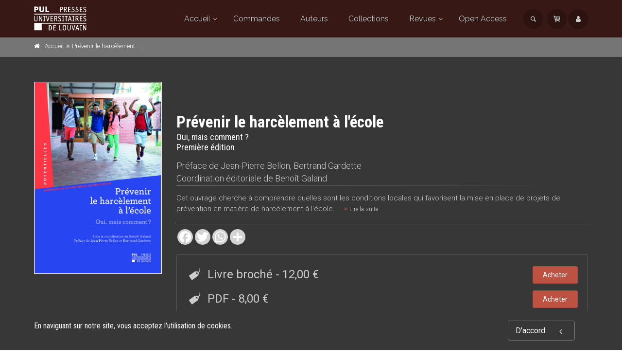

--- FILE ---
content_type: text/html;charset=UTF-8
request_url: https://pul.uclouvain.be/book/?gcoi=29303100829330
body_size: 65233
content:
<!DOCTYPE html>
<!--[if IE 9]> <html lang="en" class="ie9"> <!--[endif]-->
<!--[if !IE]><!-->
<html lang="en">
	<!--<![endif]-->

	<head>
		<meta charset="utf-8">
		<meta name="author" content="giantchair.com">
			

		<!-- Mobile Meta -->
		<meta name="viewport" content="width=device-width, initial-scale=1.0">
		<!-- Favicon -->
		<link rel="shortcut icon" href="/gcdsimages/favicon.ico">
	
		<!-- Web Fonts -->
		<link href='//fonts.googleapis.com/css?family=Roboto:400,300,300italic,400italic,500,500italic,700,700italic' rel='stylesheet' type='text/css'>
		<link href='//fonts.googleapis.com/css?family=Roboto+Condensed:400,300,300italic,400italic,700,700italic' rel='stylesheet' type='text/css'>
		<link href='//fonts.googleapis.com/css?family=Raleway:700,400,300' rel='stylesheet' type='text/css'>
		<link href='//fonts.googleapis.com/css?family=Lato:900' rel='stylesheet' type='text/css'>
		<link href='//fonts.googleapis.com/css?family=PT+Serif' rel='stylesheet' type='text/css'>
	
		<!-- Cormorant FONTS -->
		<link href="//fonts.googleapis.com/css?family=Cormorant+SC:600" rel="stylesheet">
		<!-- Cinzel+Decorative -->
		<link href="https://fonts.googleapis.com/css?family=Cinzel+Decorative:400,700,900" rel="stylesheet"> 	
			
		<!-- Bootstrap core CSS -->
		<link href="/gcshared/GCresponsiveV1/css/bootstrap.css" rel="stylesheet">

		<!-- Font Awesome CSS -->
		<link href="/gcshared/GCresponsiveV1/fonts/font-awesome/css/font-awesome.css" rel="stylesheet">

		<!-- Fontello CSS -->
		<link href="/gcshared/GCresponsiveV1/fonts/fontello/css/fontello.css" rel="stylesheet">
		
		<!-- Full Calendar CSS file -->
		<link href="/gcshared/GCresponsiveV1/plugins/fullcalendar/fullcalendar.css" rel="stylesheet">
		
		<!-- jPlayer CSS file -->
		<link href="/gcshared/GCresponsiveV1/plugins/jPlayer/css/jplayer.blue.monday.min.css" rel="stylesheet">
			
		<!-- Plugins -->
		<link href="/gcshared/GCresponsiveV1/plugins/magnific-popup/magnific-popup.css" rel="stylesheet">
		
	        <!-- LOADING FONTS AND ICONS -->
	        <link href="https://fonts.googleapis.com/css?family=Raleway:400%2C600%2C700" rel="stylesheet" property="stylesheet" type="text/css" media="all">
	
	
			<link rel="stylesheet" type="text/css" href="/gcshared/GCresponsiveV1/plugins/temp/fonts/pe-icon-7-stroke/css/pe-icon-7-stroke.css">
			<link rel="stylesheet" type="text/css" href="/gcshared/GCresponsiveV1/plugins/temp/fonts/font-awesome/css/font-awesome.css">

			<!-- REVOLUTION STYLE SHEETS -->
			<link rel="stylesheet" type="text/css" href="/gcshared/GCresponsiveV1/plugins/temp/css/settings.css">
		
		<link href="/gcshared/GCresponsiveV1/css/animations.css" rel="stylesheet">
		<link href="/gcshared/GCresponsiveV1/plugins/owl-carousel/owl.carousel.css" rel="stylesheet">
		<link href="/gcshared/GCresponsiveV1/plugins/owl-carousel/owl.transitions.css" rel="stylesheet">
		<link href="/gcshared/GCresponsiveV1/plugins/hover/hover-min.css" rel="stylesheet">
		<link href="/gcshared/GCresponsiveV1/plugins/morphext/morphext.css" rel="stylesheet">
		
		<!-- slick slider CSS file -->
		<link href="/gcshared/GCresponsiveV1/plugins/slick-slider/slick.css" rel="stylesheet">
		<link href="/gcshared/GCresponsiveV1/plugins/slick-slider/slick-theme.css" rel="stylesheet">
				
		<!-- jQuery-ui CSS file -->
		<link href="/gcshared/GCresponsiveV1/plugins/jQuery-ui/jquery-ui.css" rel="stylesheet">
		
		<!-- Full Calendar CSS file -->
		<link href="/gcshared/GCresponsiveV1/plugins/fullcalendar/fullcalendar.css" rel="stylesheet">
			
		<!-- datepicker CSS file -->
		<link href="/gcshared/GCresponsiveV1/plugins/datepicker/datepicker.min.css" rel="stylesheet">
				
		<!-- MediaPlayer CSS file -->
		<link href="/gcshared/GCresponsiveV1/plugins/mediaelementPlayer/mediaelementplayer.css" rel="stylesheet">

		<!-- the project core CSS file -->
		<link href="/gcshared/GCresponsiveV1/css/style.css" rel="stylesheet" >

		<!-- Color Scheme -->
		<link href="/gcshared/GCresponsiveV1/css/skins/ad4b3c.css" rel="stylesheet">
		
				 
		<!-- GCresponsiveV1 css --> 
		<link href="/gcshared/GCresponsiveV1/css/GCresponsiveV1.css?v=1.4.1" rel="stylesheet">
			
		<!-- application custom css -->	
		<link href="/assets/css/i_PUL.css" rel="stylesheet">
			
		
			
							
			<!-- Google Analytics -->
			<script>
			(function(i,s,o,g,r,a,m){i['GoogleAnalyticsObject']=r;i[r]=i[r]||function(){
			(i[r].q=i[r].q||[]).push(arguments)},i[r].l=1*new Date();a=s.createElement(o),
			m=s.getElementsByTagName(o)[0];a.async=1;a.src=g;m.parentNode.insertBefore(a,m)
			})(window,document,'script','https://www.google-analytics.com/analytics.js','ga');
			
			ga('create', 'UA-1969777-32', 'none');
			ga('send', 'pageview');
			</script>
			<!-- End Google Analytics -->
			
			
				
		
		<script async src="https://static.addtoany.com/menu/page.js"></script>
	<link rel="canonical" href="/FR/book/?GCOI=29303100829330" /><meta property="og:image" content="https://pul.uclouvain.be/resources/titles/29303100829330/images/29303100829330L.jpg">
<meta property="og:image:width" content="667"> 
<meta property="og:image:height" content="1000"> 
<meta property="og:title" content="Prévenir le harcèlement à l'école - Presses universitaires de Lou">
<meta property="og:description" content="Jean-Pierre Bellon, Bertrand Gardette - Cet ouvrage cherche à comprendre quelles sont les conditions locales qui favorisent la mise en place de projets de prévention en matière de harcèlement à l'école.">
<title>Prévenir le harcèlement à l'école - Presses universitaires de Lou</title>
<meta name="description" content="Jean-Pierre Bellon, Bertrand Gardette - Cet ouvrage cherche à comprendre quelles sont les conditions locales qui favorisent la mise en place de projets de prévention en matière de harcèlement à l'école.">
<meta name="ROBOTS" content="index,follow">
</head>
	
	
	<body class="no-trans i_PUL">
		
		<!-- scrollToTop -->
		<!-- ================ -->
		<div class="scrollToTop circle"><i class="icon-up-open-big"></i></div>
		
		<!-- page wrapper start -->
		<!-- ================ -->
		<div class="page-wrapper"> 
<div id="page-start"></div>
			<!-- cookies alert container -->		
			
				<div class="cookies-container  dark-bg footer-top  full-width-section">
					<div class="container">
						<div class="row">
							<div class="col-md-12">
								<div class="row">
									<div class="col-sm-10">
										<h2>En naviguant sur notre site, vous acceptez l&#39;utilisation de cookies.</h2>
									</div>
									<div class="col-sm-2">
										<p class="no-margin"><a href="#" class="accept-btn btn btn-animated btn-lg btn-gray-transparent " onClick="acceptMe();"> D'accord  <i class="fa fa-angle-left pl-20"></i></a></p>
									</div>
								</div>
							</div>
						</div>
					</div>
				</div>
				

			<!-- header-container start -->
			<div class="header-container">
			 
			
				<!-- header-top start -->
				<!-- classes:  -->
				<!-- "dark": dark version of header top e.g. class="header-top dark" -->
				<!-- "colored": colored version of header top e.g. class="header-top colored" -->
				<!-- ================ -->
				<div class="header-top dark hide ">
					<div class="container">
						<div class="row">
							<div class="col-xs-3 col-sm-6 col-md-9">
								
								<!-- header-top-first start -->
								<!-- ================ -->
								<div class="header-top-first clearfix">
									
									
									
									
								</div>
								<!-- header-top-first end -->
							</div>
							<div class="col-xs-9 col-sm-6 col-md-3">

								<!-- header-top-second start -->
								<!-- ================ -->
								<div id="header-top-second"  class="clearfix">
									
								</div>
								<!-- header-top-second end -->
							</div>
						</div>
					</div>
				</div>
				<!-- header-top end -->
					
				<!-- header start -->
				<!-- classes:  -->
				<!-- "fixed": enables fixed navigation mode (sticky menu) e.g. class="header fixed clearfix" -->
				<!-- "dark": dark version of header e.g. class="header dark clearfix" -->
				<!-- "full-width": mandatory class for the full-width menu layout -->
				<!-- "centered": mandatory class for the centered logo layout -->
				<!-- ================ --> 
				<header class="header   fixed dark  clearfix">
					
					<div class="container">
						<div class="row">
							<div class="col-md-3">
								<!-- header-left start -->
								<!-- ================ -->
								<div class="header-left clearfix">
									<!-- header dropdown buttons -->
									<div class="header-dropdown-buttons visible-xs ">
										<div class="btn-group dropdown">
											<button type="button" data-placement="bottom" title=" Rechercher " class="btn dropdown-toggle searchbarshow" data-toggle="dropdown"><i class="icon-search"></i></button>
											<ul class="dropdown-menu dropdown-menu-right dropdown-animation">
												<li>
													<form title=" Rechercher " role="search" class="search-box margin-clear" method="get" action="https://pul.uclouvain.be/search/">
														<input type="hidden" name="fa" value="results">
														
														 
																<input type="hidden"  value="F9691AC6347A6849E7657E8145982D1A88667585" name="csrftoken2" class="form-control" id="csrftoken2">
														  		
														<div class="form-group has-feedback">
															<input type="text" class="form-control lowercase" title="search text" value="" placeholder=" Rechercher " name="searchtext">
															<i class="icon-search form-control-feedback" id="quicksearchbutton"></i>
															<a href="https://pul.uclouvain.be/advancedsearch/" class="lowercase pull-right"> Recherche avancée </a>
														</div>
													</form>
												</li>
											</ul>
										</div>
										<div class="btn-group ">
											
											<a data-toggle="tooltip" data-placement="bottom" title=" Panier d'achats "  href="https://secure.i6doc.com/fr/cart" class="btn dropdown-toggle"><i class="icon-basket-1"></i></a> 
											
										</button>
										
										</div>
										<div class="btn-group ">
											<a data-toggle="tooltip" data-placement="bottom" title=" Mon compte " href="https://secure.i6doc.com/fr/account" class="btn dropdown-toggle"><i class="fa fa-user"></i></a>
											
										</div>
												
									</div>
									<!-- header dropdown buttons end-->

									<!-- logo -->
									<div id="logo" class="logo">
																			
										
											<div class="media" style="margin:0">
												<div class="media-left"><a href="https://pul.uclouvain.be"><img id="logo_img" 
												src="/gcdsimages/PULlogowhite.png" alt="logo" 
												style="height:50px"></a></div>
												<div class="media-body"></div>
											</div>
										
									</div>
									
								</div>
								<!-- header-left end -->

							</div>
							<div class="col-md-9 header-menu">
					
								<!-- header-right start -->
								<!-- ================ -->
								<div class="header-right clearfix">
									
								<!-- main-navigation start -->
								<!-- classes: -->
								<!-- "onclick": Makes the dropdowns open on click, this the default bootstrap behavior e.g. class="main-navigation onclick" -->
								<!-- "animated": Enables animations on dropdowns opening e.g. class="main-navigation animated" -->
								<!-- "with-dropdown-buttons": Mandatory class that adds extra space, to the main navigation, for the search and cart dropdowns -->
								<!-- ================ -->
								<div class="main-navigation  animated with-dropdown-buttons">

									<!-- navbar start -->
									<!-- ================ -->
									<nav class="navbar navbar-default" role="navigation">
										<div class="container-fluid">

											<!-- Toggle get grouped for better mobile display -->
											<div class="navbar-header">
												<button type="button" class="navbar-toggle" data-toggle="collapse" data-target="#navbar-collapse-1">
													<span class="sr-only">Toggle navigation</span>
													<span class="icon-bar"></span>
													<span class="icon-bar"></span>
													<span class="icon-bar"></span>
												</button>
												
											</div>

											<!-- Collect the nav links, forms, and other content for toggling -->
											<div class="collapse navbar-collapse" id="navbar-collapse-1">
												<!-- main-menu -->
												<ul class="nav navbar-nav ">
													
														

<!-- mega-menu start -->
        													
		<li class="dropdown ">
		<a class="dropdown-toggle" data-toggle="dropdown" href="https://pul.uclouvain.be">Accueil</a>
														<ul class="dropdown-menu">
														
														<li>
   <a href="/info/?id=1">Présentation</a>
</li>
<li ><a href="/info/?id=16">Publier aux PUL</a></li>
<li><a href="/info/?id=10">Mentions légales</a></li>

<li><a  href="http://www.uclouvain.be"  target="_blank">Université catholique de Louvain</a></li>	
															
														</ul>
													</li>
<!-- mega-menu end -->



<li class="">
		<a  href="https://pul.uclouvain.be/info/?fa=orders">Commandes</a>	
</li> <li class="">
	<a  href="https://pul.uclouvain.be/author">Auteurs</a>	
</li> 

<li class="">
		<a  href="https://pul.uclouvain.be/collection">Collections</a>	
</li> 
<!-- mega-menu start -->													
		<li class="dropdown  mega-menu narrow ">
					<a href="#" class="dropdown-toggle" data-toggle="dropdown">Revues</a>
					<ul class="dropdown-menu">
						<li>
							<div class="row">
									<div class="col-md-12">
											<h4 class="title"><i class="fa fa-newspaper-o pr-10"></i> 
													Nos revues </h4>
											<div class="row">
													<div class="col-sm-6">
															<div class="divider"></div>
																<ul class="menu">
																			
																					
																																																												
																							<li>  
																								
																																	
																								<a href="https://pul.uclouvain.be/review/?collection_ID=94">
																								
																								<i class="fa fa-newspaper-o"></i>Communication & professionnalisation</a></li>
																							
																				
																					
																																																												
																							<li>  
																								
																																	
																								<a href="https://pul.uclouvain.be/revues/emulations">
																								
																								<i class="fa fa-newspaper-o"></i>Émulations</a></li>
																							
																				
																					
																																																												
																							<li>  
																								
																																	
																								<a href="https://pul.uclouvain.be/revues/epistoles">
																								
																								<i class="fa fa-newspaper-o"></i>Épistoles</a></li>
																							
																				
																					
																																																												
																							<li>  
																								
																																	
																								<a href="https://pul.uclouvain.be/review/?collection_ID=63">
																								
																								<i class="fa fa-newspaper-o"></i>Mnemosyne</a></li>
																							
																				
																					
																																																												
																							<li>  
																								
																																	
																								<a href="https://pul.uclouvain.be/review/?collection_ID=117">
																								
																								<i class="fa fa-newspaper-o"></i>Revue Anthropologie & Développement</a></li>
																							
																				
																					</ul>
																					</div>
																					<div class="col-sm-6">
																						<div class="divider"></div>
																						<ul class="menu">
																							
																				
																					
																																																												
																							<li>  
																								
																																	
																								<a href="https://pul.uclouvain.be/review/?collection_ID=121">
																								
																								<i class="fa fa-newspaper-o"></i>Revue des deux cités</a></li>
																							
																				
																					
																																																												
																							<li>  
																								
																																	
																								<a href="https://pul.uclouvain.be/revues/revuegenerale">
																								
																								<i class="fa fa-newspaper-o"></i>Revue générale</a></li>
																							
																				
																					
																																																												
																							<li>  
																								
																																	
																								<a href="https://pul.uclouvain.be/review/?collection_ID=65">
																								
																								<i class="fa fa-newspaper-o"></i>Revue internationale Henry Bauchau</a></li>
																							
																				
																					
																																																												
																							<li>  
																								
																																	
																								<a href="https://pul.uclouvain.be/revues/michelhenry">
																								
																								<i class="fa fa-newspaper-o"></i>Revue internationale Michel Henry</a></li>
																							
																				
																					
																																																												
																							<li>  
																								
																																	
																								<a href="https://pul.uclouvain.be/review/?collection_ID=99">
																								
																								<i class="fa fa-newspaper-o"></i>Revue Quetelet</a></li>
																							
																				
																	</ul>
																</div>
													</div>
											</div>
									</div>
						</li>
					</ul>
			</li><!-- mega-menu end -->

<li class="">
		<a  href="https://pul.uclouvain.be/openaccess">Open Access</a>	
</li> 													
													
												</ul>
												<!-- main-menu end -->
												
												<!-- header dropdown buttons -->
												<div class="header-dropdown-buttons hidden-xs ">
													<div class="btn-group dropdown">
														<button type="button" data-placement="bottom" title=" Rechercher " class="btn dropdown-toggle searchbarshow" data-toggle="dropdown"><i class="icon-search"></i></button>
														<ul class="dropdown-menu dropdown-menu-right dropdown-animation">
															<li>
																<form role="search" class="search-box margin-clear" method="get" action="https://pul.uclouvain.be/search/">
																	<input type="hidden" name="fa" value="results">
																	
																			<input type="hidden" value="F9691AC6347A6849E7657E8145982D1A88667585" name="csrftoken2" class="form-control" id="csrftoken2">
																	  		
																	<div class="form-group has-feedback">
																		<input type="text" class="form-control lowercase" title="search text" value="" placeholder=" Rechercher " name="searchtext">
																		<i class="icon-search form-control-feedback" id="quicksearchbutton"></i>
																		<a href="https://pul.uclouvain.be/advancedsearch/" class="lowercase pull-right"> Recherche avancée </a>
																	</div>
																</form>
															</li>
														</ul>
													</div>
													<div class="btn-group ">
																						
														<a data-toggle="tooltip" data-placement="bottom" title=" Panier d'achats "  href="https://secure.i6doc.com/fr/cart" class="btn dropdown-toggle"><i class="icon-basket-1"></i></a> 
														
													</button>
													
													</div>
													<div class="btn-group ">
														
														<a data-toggle="tooltip" data-placement="bottom" title=" Mon compte " href="https://secure.i6doc.com/fr/account" class="btn dropdown-toggle"><i class="fa fa-user"></i></a>
														
													</div>
														
												</div>
												<!-- header dropdown buttons end-->
												
											</div>

										</div>
									</nav>
									<!-- navbar end -->

								</div>
								<!-- main-navigation end -->	
								</div>
								<!-- header-right end -->
					
							</div>
						</div>
					</div>
					
				</header>
				<!-- header end -->
			</div>
			<!-- header-container end --> <!-- breadcrumb name for default Start-->

<!-- breadcrumb name for default End-->
<!-- breadcrumb start -->
		<!-- ================ -->
		
			<div class="breadcrumb-container dark">
				<div class="container">
					<ol class="breadcrumb">
						<li><i class="fa fa-home pr-10"></i><a href="https://pul.uclouvain.be">Accueil</a></li>
						
							
							<li class="active">Prévenir le harcèlement à l'école</li>
							
					</ol>
				</div>		
			</div>
		
<!-- breadcrumb end --> 
<!-- main-container start -->
<!-- ================ -->
<section class="main-container dark-bg">

	<div class="container">
		<div class="row">

			<!-- main start -->
			<!-- ================ -->
			<div class="main col-md-12">

				<div class="row">
					<div class="col-md-3">
						<!-- pills start -->
						<!-- ================ -->
						<!-- Nav tabs -->
						
						<!-- Tab panes -->
						<div class="tab-content clear-style">
							<div class="tab-pane active" id="pill-1" aria-labelledby="tab-1">
								<div class="owl-carousel content-slider-with-large-controls">
									<div class="overlay-container overlay-visible">
										
										<img src="/resources/titles/29303100829330/images/29303100829330L.jpg"  alt="" />
												<a href="/resources/titles/29303100829330/images/29303100829330L.jpg" class="popup-img overlay-link" title="book cover"><i class="icon-plus-1"></i></a>
												
										
									</div>
										
								</div>
							</div>
							
						</div><!-- pills end -->
						
					</div>
					<div class="col-md-9 pv-30">
						<!-- page-title start -->
						<!-- ================ -->
						<h1 class="page-title book-title">Prévenir le harcèlement à l'école</h1>
						<h2 class="book-subtitle">Oui, mais comment ? <br>
							Première édition 
						</h2>
						
							
										<div class="titleRolePersons">
											Préface de  <a href="https://pul.uclouvain.be/author/?person_ID=6276">Jean-Pierre Bellon</a>, <a href="https://pul.uclouvain.be/author/?person_ID=6277">Bertrand Gardette</a>
										</div>
									
										<div class="titleRolePersons">
											Coordination éditoriale de  <a href="https://pul.uclouvain.be/author/?person_ID=5620">Benoît Galand</a>
										</div>
											
						
						<div class="separator-2"></div>
						<!-- page-title end -->
						
							<div class="description-container">	
								
									<p>Cet ouvrage cherche à comprendre quelles sont les conditions locales qui favorisent la mise en place de projets de prévention en matière de harcèlement à l'école.
									<a href="#longerdescr" class="btn-sm-link read-more-btn" style="white-space:nowrap" data-toggle="collapse"><i class="fa fa-angle-double-down text-default"></i> Lire la suite </a> </p>
									
									<div id="longerdescr" class="collapse">
											
											<p>Le harcèlement à l'école touche de nombreux élèves et constitue une source de souffrance qui peut avoir des conséquences néfastes jusqu’à l’âge adulte. Il est donc important de savoir comment faire pour éviter les drames auxquels peut conduire le harcèlement.<br />
Cet ouvrage cherche à comprendre quelles sont les conditions locales qui favorisent la mise en place de projets de prévention. Il vise, en partant de l’analyse d’expériences de terrain, à donner des repères pour la mise en oeuvre d’actions de prévention au sein des écoles. Pour ce faire, cet ouvrage présente&nbsp;:<br />
• un état des lieux concernant la prévention du harcèlement en milieu scolaire&nbsp;; <br />
• des exemples concrets de projets de prévention&nbsp;;<br />
• une analyse des conditions favorables à la mise en oeuvre de ces projets&nbsp;;<br />
• des recommandations pour une politique de prévention plus efficace.<br />
Ce texte s’adresse d’abord aux personnes concernées par la mise en place et le suivi de projets de prévention du (cyber)harcèlement en milieu scolaire&nbsp;: directions, équipes éducatives, psychologues scolaires, médiateurs, professionnels de la santé, associations de parents, services d’aide à la jeunesse, travailleurs sociaux, formateurs, etc., et futurs professionnels de ces secteurs. Il intéressera également les décideurs politiques et toute personne concernée par la prévention du harcèlement en milieu scolaire.</p> 
									</div>
								
								<hr class="mb-10">	
							</div>		
							
						
						<div class="clearfix mb-20 social-container ">
							<style>
							/* Make the AddToAny follow buttons fully rounded. */
							.a2a_kit .a2a_svg { border-radius: 50% !important;}							
							</style>
							<div class="a2a_kit a2a_kit_size_32 a2a_default_style" data-a2a-icon-color="lightgrey">
    							<a class="a2a_button_facebook"></a>
   								<a class="a2a_button_twitter"></a>
    							<a class="a2a_button_whatsapp"></a>
    							<a class="a2a_dd"></a>
							</div>
						
						</div>
							
	

<style>
.product{
    font-size: 14px ;
	line-height:40px;
}

.DRM {
    font-size: 0.85em ;
    z-index:100;
    cursor:pointer;
}

.formatName{
	font-weight:bold;	
}

.formatmessage{
	padding-left:30px;	
}

.listPrice{
	text-decoration:line-through;	
}

.NotifyButton{
 margin: 2px 0;
}
		
.emailNotify{
 padding-right: 2px;
}
	
 
.cartPagetext {
	font-size: 11px;
}	

.retailericon {
	     margin: 0 2px;
	/*margin-bottom: -0.2em;*/
	display: inline-block;
}	

.retailericon:hover { 
	-moz-box-shadow: 0 0 2px #ccc; 
	-webkit-box-shadow: 0 0 2px #ccc; 
	box-shadow: 0 0 2px #ccc; 
} 
  
</style>

		<div class="dark-bg p-20 bordered clearfix buy-button-container">
				
		<div class="clearfix mb-10 formatbuyblock">
				<span class="product price"><i class="icon-tag pr-10 buybullet"></i>Livre broché 
			
			<span class="priceInfo">-  </span>

			
					<span class="directPrice">12,00&nbsp;&euro;</span>
				
				</span>
				
				<div class="product elements-list pull-right clearfix">
					<a  href="https://secure.i6doc.com/fr/cart/?fa=additem&gcoi=28001100148420&item_id=3_9023_152481" 
				class="buyButton margin-clear btn btn-default">Acheter</a></div>
				
		</div>
		
		<div class="clearfix mb-10 formatbuyblock">
				<span class="product price"><i class="icon-tag pr-10 buybullet"></i>PDF 
			
			<span class="priceInfo">-  </span>

			
					<span class="directPrice">8,00&nbsp;&euro;</span>
				
				</span>
				
				<div class="product elements-list pull-right clearfix">
					<a  href="https://secure.i6doc.com/fr/cart/?fa=additem&gcoi=28001100148420&item_id=4_9024_152483" 
				class="buyButton margin-clear btn btn-default">Acheter</a></div>
				
		</div>
	
			<div class="cartPagetext">
			<br>
			<img src="/gcshared/images/info.gif" height="18" width="18" alt="Info" align="middle" style="float:left;height:18px; margin:3px;">Pour plus d'informations à propos de la TVA et d'autres moyens de paiement, consultez la rubrique  "<a href="https://www.i6doc.com/fr/info/?fa=payment_VAT" target="new">Paiement & TVA</a>".
			</div>
			
		<div class="pull-right clearfix small">	
			<img src="/gcshared/images/info.gif" height="18" width="18" alt="Info" align="middle" style="float:left"> Les commandes en ligne se font via notre partenaire i6doc. 
		</div>	
	
		</div>
		

					</div>
				</div>
			</div>
			<!-- main end -->

		</div>
	</div>
</section>
<!-- main-container end --> 
<!-- section start -->
<!-- ================ -->
<section class="pv-30 dark-bg dark2">
<div class="container">
	<div class="row">
		<div class="col-md-8 tabWidth">
			<!-- Nav tabs -->
			<ul class="nav nav-tabs style-4 tablist-heading" role="tablist">
				
						<li class="active" role="presentation"><a href="#h2tabtableContents" role="tab" data-toggle="tab"><i class="fa fa-list-ul pr-5"></i> 
						Table des matières </a></li>
						

					
					<li  role="presentation"><a href="#h2tabFormats" role="tab" data-toggle="tab"><i class="fa fa-cubes pr-5"></i>
						Formats </a></li>

					<li role="presentation"><a href="#h2tabDetails" role="tab" data-toggle="tab"><i class="fa fa-files-o pr-5"></i>
						Spécifications </a></li>
							
					
					<li role="presentation"><a href="#h2tabComments" role="tab" data-toggle="tab"><i class="fa fa-star pr-5"></i>
						Commentaires </a></li>
					
					
						<li role="presentation"><a href="#h2tabReviews" role="tab" data-toggle="tab"><i class="fa fa-newspaper-o pr-5"></i> 
						Presse </a></li>
					
					<li id="zippy" class="GBSbutton" style="display:none" role="presentation"> 
	        			<a href="#h2tabGBSPreview" role="tab" data-toggle="tab"><i class="fa fa-book pr-5"></i> Google aperçu </a>
	       
	   				</li>
	   				
				
				
			</ul>
			<!-- Tab panes -->
			<div class="tab-content padding-top-clear padding-bottom-clear">
				
				<div class="tab-pane fade " id="h2tabDetails">
					<h4 class="space-top"> Spécifications </h4>
					<hr>
					<dl class="dl-horizontal">
						<dt> Éditeur </dt>
<dd> 	
		<a href="https://pul.uclouvain.be/publisher/?publisher_ID=2">Presses universitaires de Louvain</a>
	
</dd>



			<dt>Préface de</dt>
			<dd class="contrib-list">
		 <a href="https://pul.uclouvain.be/author/?person_ID=6276">Jean-Pierre Bellon</a>, <a href="https://pul.uclouvain.be/author/?person_ID=6277">Bertrand Gardette</a><span>,</span> 
			<dt>Coordination éditoriale de</dt>
			<dd class="contrib-list">
		 <a href="https://pul.uclouvain.be/author/?person_ID=5620">Benoît Galand</a><span>,</span> 
	<dt> Collection </dt>
	<dd>	
		 
				  <a href="https://pul.uclouvain.be/collection/?collection_id=122">Potentielles | n&deg; 1</a> 
	</dd>

	<dt> Langue </dt>
	<dd> français</dd>

		<dt> Catégorie (éditeur) </dt> 
		<dd> 
					<a href="https://pul.uclouvain.be/catalog/?cat_id=431">Sciences économiques et sociales</a> > 
					<a href="https://pul.uclouvain.be/catalog/?cat_id=446">Sciences politiques et sociales</a> > 
					<a href="https://pul.uclouvain.be/catalog/?cat_id=451">Sociologie</a> </dd>
	
		<dt> Catégorie (éditeur) </dt> 
		<dd> 
					<a href="https://pul.uclouvain.be/catalog/?cat_id=530">Psychologie et éducation</a> > 
					<a href="https://pul.uclouvain.be/catalog/?cat_id=539">Education et pédagogie</a> </dd>
	
		<dt>BISAC Subject Heading</dt> <dd>EDU055000 EDUCATION / Violence & Harassment</dd>
	
		<dt>Code publique Onix</dt> <dd>06 Professionnel et académique</dd>
	
		<dt>CLIL (Version 2013-2019 ) </dt> <dd>3143 Psychologie de l'éducation</dd>
	
	<dt> Date de première publication du titre </dt>
	<dd> 21 avril 2017 </dd>	

	<dt> ONIX Adult Audience Rating </dt>
	<dd> Avertissement de contenu <br>													
		
	</dd>															
	
	<dt> Type d'ouvrage </dt><dd>Monographie</dd>

	<dt> Avec </dt><dd>Bibliographie</dd>	

					</dl>
					<hr>
				</div>
				<div class="tab-pane fade " id="h2tabFormats">
					
					       					
					
						<h4 class="space-top">Livre broché</h4>
							<hr>
							<dl class="dl-horizontal">
								
	<dt> Date de publication  </dt><dd>21 avril 2017</dd>					

	<dt> ISBN-13  </dt><dd>978-2-87558-524-0</dd>					

	<dt> Ampleur  </dt>
	<dd> Nombre de pages de contenu principal : 110 
	</dd>					

	<dt> Dépôt Légal  </dt>
	<dd>D/2017/9964/4 Louvain-la-Neuve, Belgique</dd>					

	<dt> Code interne  </dt><dd>93940</dd>					

		<dt> Format  </dt><dd>16 x 24 cm</dd>					
	
		<dt> Poids  </dt><dd>189 grammes</dd>					
	
		<dt> Type de packaging  </dt><dd>Aucun emballage extérieur</dd>					
		
					<dt> Prix  </dt>
					<dd>12,00&nbsp;&euro;</dd>
			
		<dt>ONIX XML</dt>
		<dd><a href="../onix/?isbn=9782875585240" target="new">Version 2.1</a>,
					 <a href="../onix/3/?isbn=9782875585240" target="new">Version 3</a></dd>					

							</dl>
							<hr>	
					
						<h4 class="space-top">PDF</h4>
							<hr>
							<dl class="dl-horizontal">
								
	<dt> Date de publication  </dt><dd>21 avril 2017</dd>					

	<dt> ISBN-13  </dt><dd>978-2-87558-525-7</dd>					

	<dt> Ampleur  </dt>
	<dd> Nombre de pages de contenu principal : 110 
	</dd>					

	<dt> Dépôt Légal  </dt>
	<dd>D/2017/9964/4 Louvain-la-Neuve, Belgique</dd>					

	<dt> Code interne  </dt><dd>93940PDF</dd>					
	
					<dt> Prix  </dt>
					<dd>8,00&nbsp;&euro;</dd>
			
		<dt>ONIX XML</dt>
		<dd><a href="../onix/?isbn=9782875585257" target="new">Version 2.1</a>,
					 <a href="../onix/3/?isbn=9782875585257" target="new">Version 3</a></dd>					

							</dl>
							<hr>	
						
					
				</div>
				
				<div class="tab-pane fade " id="h2tabGBSPreview">
					<style>
						#viewerCanvas table{display:none;}
					</style>
					<h4 class="space-top"> Google Livres Aperçu </h4><hr>
					<div id="viewerCanvas" style="width: 720px; height: 1000px; background-color: gray; display:none"></div>
					
				</div>
				
				<div class="tab-pane fade" id="h2tabReviews">
					
					
					   	   <!-- comment start -->
								<div class="comment clearfix">
									<div class="comment-avatar">
										<img class="img-circle" src="/gcshared/GCresponsiveV1/images/avatar.jpg" alt="avatar">
									</div>
									<header>
										<h3>« Dans les écoles, le harcèlement fait encore peur aux adultes »</h3>
										<div class="comment-meta"> 
											
													 - <a href="http://www.lalibre.be/actu/belgique/dans-les-ecoles-le-harcelement-fait-encore-peur-aux-adultes-infographie-5900e399cd70e8051316d870" target="_blank"></a>
												27 avr. 2017
											
										</div>
									</header>
									<dl class="dl-horizontal">
										
											<dt> Source  </dt>
											<dd>
												 BdO	
											</dd>
										 
											<dt></dt>
											<dd><a target="_blank" href="http://www.lalibre.be/actu/belgique/dans-les-ecoles-le-harcelement-fait-encore-peur-aux-adultes-infographie-5900e399cd70e8051316d870" class="btn btn-animated btn-default btn-sm">http://www.lalibre.be/actu/belgique/dans-les-ecole<i class="pl-10 fa fa-globe"></i></a></dd>		
										
										
									</dl>
									<div class="comment-content">
										<div class="comment-body clearfix">
											
											
	<a name="1section"></a>
	<div></div>

											<p></p>
											
										</div>
									</div>
								</div>
					
					
						
					
				</div>
				
				<div class="tab-pane fade" id="h2tabComments">
					<!-- comments start -->
					<div class="comments margin-clear space-top">
						
						

					</div>
					<!-- comments end -->

					<!-- comments form start -->
					<div class="comments-form margin-clear">
						<h4 class="title"> Publier un commentaire sur cet ouvrage </h4>
						
							<h4 class="size16">Si vous avez une question, utilisez plut&ocirc;t notre <a href="https://pul.uclouvain.be/contactus/">formulaire de contact</a></h4>
							
						
						<div class="alert alert-success hidden" id="MessageSent">
								Nous avons reçu votre commentaire merci ! 
						</div>
						<div class="alert alert-danger hidden" id="MessageNotSent">
								Oops! Something went wrong please refresh the page and try again. 
						</div>
						
						<form role="form" id="comment-form">
							
							<div class="form-group has-feedback">
								<label for="email4">Email</label>
								<input type="text" class="form-control" id="email4" placeholder=""  name="email4" required>
								<i class="fa fa-envelope form-control-feedback"></i>
							</div>
							<div class="form-group has-feedback">
								<label for="name4"> Votre nom : </label>
								<input type="text" class="form-control" id="name4" placeholder=""  name="name4" required>
								<i class="fa fa-user form-control-feedback"></i>
							</div>
						
							
							<div class="form-group has-feedback">
								<label for="message4"> Commentaire  </label>
								<textarea class="form-control" rows="8" id="message4" placeholder="" name="message4" required></textarea>
								<i class="fa fa-envelope-o form-control-feedback"></i>
							</div>
							
							<input type="hidden" name="address" id="address" value="17">
							<input type="hidden" name="PublisherGCOICode" id="PublisherGCOICode" value="29303">
							<input type="hidden" name="GCOI"  id="GCOI" value="29303100829330">
							<input type="hidden" name="iL"  id="iL" value="FR">
							<input type="hidden" name="Title_ID"  id="Title_ID" value="7317">
							
									<input type="hidden" class="form-control" id="csrftoken" value="F9691AC6347A6849E7657E8145982D1A88667585" name="csrftoken">
							  		
							<input type="text" name="password" class="hidden" value="" id="password" title="pass">
							<input type="submit" value=" Envoyer " class="submit-button btn btn-default">
							
						</form>
					</div>
					<!-- comments form end -->
				</div>
			
		
			<div class="tab-pane fade  in active " id="h2tabtableContents">
					<h4 class="space-top"> Sommaire </h4>
					<hr>
					<p>Liste des auteurs et des membres du groupe de travail 5<br />
Remerciements 6<br />
Préface – Les enjeux de la prévention<br />
Jean-Pierre Bellon et Bertrand Gardette 7<br />
Introduction 11<br />
La prévention du harcèlement en milieu scolaire, où en est-on ?<br />
Benoît Galand 13<br />
1. Les programmes de prévention du harcèlement, quelle efficacité ? 14<br />
2. Comment mettre en oeuvre des actions de prévention au niveau local ? 17<br />
Différents types d'actions de prévention du harcèlement à l'école<br />
Évelyne De Leeuw et Stéphanie Lizin 19<br />
1. À quel moment se situe l’action par rapport à l’apparition du problème ? 19<br />
2. Quel est le public visé par l’action ? 19<br />
3. À quel niveau cherche-t-on à agir ? 20<br />
L’action des centres psycho-médico-sociaux face au harcèlement<br />
Georges de Bundel, Danielle Clause et l’équipe du centre<br />
psycho-médico-social Wallonie-Bruxelles Enseignement de Tournai 23<br />
1. Description du service 23<br />
2. Récit d’une animation en classe 23<br />
3. Récit d’un projet global au sein d’une école secondaire 25<br />
4. Conclusion 26<br />
De l’intervention à la prévention ? – Témoignage du service<br />
des Équipes mobiles<br />
Sylvie Boet 27<br />
1. Description du service 27<br />
2. Récit d’une intervention « ponctuelle » suivie d’un processus<br />
d’accompagnement 27<br />
3. Récit d’une intervention « ponctuelle » non suivie d’un processus<br />
d’accompagnement 30<br />
4. Conclusion 32<br />
108 Prévenir le harcèlement à l’école<br />
La médiation comme outil de prévention et de gestion du harcèlement<br />
en milieu scolaire<br />
Thérèse Lucas et Juliette Vilet 35<br />
1. Description du service 35<br />
2. Principes de la médiation scolaire 35<br />
3. Récit d’une médiation menée par un médiateur du service à Bruxelles 36<br />
4. Récit d’une médiation menée par un médiateur du service en Wallonie 38<br />
5. Récit de l’expérience du service de Médiation scolaire en Wallonie (SMSW)<br />
en matière de prévention, avant l’entrée en vigueur du décret<br />
de novembre 2013 40<br />
La prise en compte du genre dans la problématique du harcèlement<br />
scolaire– Projet-pilote « Agis contre les rapports de force »<br />
Deborah Kupperberg 45<br />
1. Contexte du projet 45<br />
2. Cadre d’intervention 46<br />
3. Déroulement du projet 47<br />
4. Évaluation du projet 52<br />
Graines de médiateurs : un programme de l’Université de Paix<br />
Alexandre Castanheira 55<br />
1. Contexte 55<br />
2. Cadre d’intervention 55<br />
3. Le projet Graines de médiateurs en deux ans (et plus…) 56<br />
4. Évaluation du projet et du programme au sein des écoles 62<br />
Un projet territorial d’amélioration du climat scolaire et de prévention<br />
du harcèlement<br />
Stéphanie Lizin et Maryline Nicolet 69<br />
1. Contexte 69<br />
2. Cadre d’intervention 70<br />
3. Le projet 71<br />
4. Les étapes du projet en Brabant wallon 72<br />
5. Premiers éléments d’évaluation 74<br />
6. Outil 78<br />
Table des matières 109<br />
Tirer des leçons des expériences de terrain<br />
Benoît Galand 81<br />
1. Comprendre la nature de la demande et son contexte d’apparition 81<br />
2. Planifier les étapes de la démarche de prévention 82<br />
3. S’interroger sur les objectifs de l’action de prévention 84<br />
4. Définir la nature et les conditions d’un partenariat fructueux 85<br />
5. Organiser les services de prévention en fonction<br />
des besoins des bénéficiaires 87<br />
6. Conclusions provisoires 88<br />
Synthèse et recommandations<br />
1. Constats récurrents à travers les récits d’expériences 89<br />
2. Recommandations 91<br />
3. En guise de conclusion, un point d’attention 94<br />
Annexe 1. Regard international : la dynamique institutionnelle de lutte<br />
contre le harcèlement en Irlande – Introduction aux recommandations<br />
de l’Irlande pour la prévention et l’intervention en matière de<br />
harcèlement scolaire<br />
Georges De Bundel 95<br />
Annexe 2. Coordonnées des services participants 101</p>

					<hr>
			</div>	
			
	</div>
</div>


	<script type="text/javascript" src="//www.google.com/books/jsapi.js"></script>
    <script type="text/javascript">
       var isbn;

      function processDynamicLinksResponse(booksInfo) {
        for (id in booksInfo) {
          isbn = id;
          if (booksInfo[id] && booksInfo[id].preview == 'partial') {
            document.getElementById('zippy').style.display = 'block';
            google.books.load();
          }
        }
      }

      function loadPreview() {
        var viewer = new google.books.DefaultViewer(document.getElementById('viewerCanvas'));
        viewer.load(isbn);
      }

      function togglePreview() {
        var canvas = document.getElementById('viewerCanvas');
        if (canvas.style.display == 'none') {
          canvas.style.display = 'block';
          loadPreview();
        } else {
          canvas.style.display = 'none';
        }
      }
    </script>

    <script src="https://encrypted.google.com/books?jscmd=viewapi&bibkeys=ISBN:287558524X,ISBN:2875585258,ISBN:9782875585240,ISBN:9782875585257&callback=processDynamicLinksResponse"></script>							

<!-- sidebar start -->
<!-- ================ -->
	
	<aside class="col-md-4 col-lg-3 col-lg-offset-1 sidebar-container">
		<div class="sidebar">
			<div class="block clearfix">
				<h3 class="title"><span class="text-muted">Titres</span> <span class="text-default">liés</span></h3>
				<div class="separator-2"></div>									
				
					<div class="clearfix">
						
						<div  class="carousel side-bar-slider slide" >
							
						</div>
						
					</div>
				

					<div class="media margin-clear">
						
						<div class="media-left">
							<div class="overlay-container">
								<img class="media-object xscover" src="/resources/titles/29303100570600/images/29303100570600XS.jpg" alt="blog-thumb">
								<a href="https://pul.uclouvain.be/book/?gcoi=29303100570600" class="overlay-link small" alt="cover"><i class="fa fa-link">related</i></a>
							</div>
						</div>
						<div class="media-body">
							<h6 class="media-heading"><a href="https://pul.uclouvain.be/book/?gcoi=29303100570600">Renouveler la pédagogie universitaire ?</a></h6>
							
						</div>
						<hr>
						
					</div>
				

					<div class="media margin-clear">
						
						<div class="media-left">
							<div class="overlay-container">
								<img class="media-object xscover" src="/resources/titles/29303100376010/images/29303100376010XS.jpg" alt="blog-thumb">
								<a href="https://pul.uclouvain.be/book/?gcoi=29303100376010" class="overlay-link small" alt="cover"><i class="fa fa-link">related</i></a>
							</div>
						</div>
						<div class="media-body">
							<h6 class="media-heading"><a href="https://pul.uclouvain.be/book/?gcoi=29303100376010">Figures contemporaines de l'universitaire</a></h6>
							
						</div>
						<hr>
						
					</div>
				

					<div class="media margin-clear">
						
						<div class="media-left">
							<div class="overlay-container">
								<img class="media-object xscover" src="/resources/titles/29303100636550/images/29303100636550XS.jpg" alt="blog-thumb">
								<a href="https://pul.uclouvain.be/book/?gcoi=29303100636550" class="overlay-link small" alt="cover"><i class="fa fa-link">related</i></a>
							</div>
						</div>
						<div class="media-body">
							<h6 class="media-heading"><a href="https://pul.uclouvain.be/book/?gcoi=29303100636550">Les formations professionnelles</a></h6>
							
						</div>
						<hr>
						
					</div>
				

					<div class="media margin-clear">
						
						<div class="media-left">
							<div class="overlay-container">
								<img class="media-object xscover" src="/resources/titles/29303100499330/images/29303100499330XS.jpg" alt="blog-thumb">
								<a href="https://pul.uclouvain.be/book/?gcoi=29303100499330" class="overlay-link small" alt="cover"><i class="fa fa-link">related</i></a>
							</div>
						</div>
						<div class="media-body">
							<h6 class="media-heading"><a href="https://pul.uclouvain.be/book/?gcoi=29303100499330">Améliorer les pratiques en éducation</a></h6>
							
						</div>
						<hr>
						
					</div>
				

					<div class="media margin-clear">
						
						<div class="media-left">
							<div class="overlay-container">
								<img class="media-object xscover" src="/resources/titles/29303100150770/images/29303100150770XS.jpg" alt="blog-thumb">
								<a href="https://pul.uclouvain.be/book/?gcoi=29303100150770" class="overlay-link small" alt="cover"><i class="fa fa-link">related</i></a>
							</div>
						</div>
						<div class="media-body">
							<h6 class="media-heading"><a href="https://pul.uclouvain.be/book/?gcoi=29303100150770">Transformer les pratiques en éducation</a></h6>
							
						</div>
						<hr>
						
					</div>
				
				
			</div>
		</div>
	</aside>
	<!-- sidebar end -->

</div>
</div>
</section>
<!-- section end --> <!-- footer start (Add "dark" class to #footer in order to enable dark footer) -->
			<!-- ================ -->
			<footer id="footer" class="clearfix dark">

				<!-- .footer start -->
				<!-- ================ -->
				<div class="footer">
					<div class="container">
						<div class="footer-inner">
							<div class="row">
								<div class="col-md-3">
									<div class="footer-content">
										<div class="logo-footer">
											<img src="/gcdsimages/PULlogowhite.png" alt="logo" width=140 class="inline"></div>
											<p>
<p>Les Presses universitaires de Louvain proposent plus de 1 350 titres dans toutes les disciplines et publient au rythme d'une cinquantaine de titres par an. <a href="/info/?id=1">continuer<i class="fa fa-long-arrow-right pl-5"></i></a></p>

<div class="separator-2"></div>
	<nav>
	<ul class="nav nav-pills nav-stacked">
		<li><a href="/info/?id=10"> Mentions Légales</a></li>
	        <li><a href="/rss">RSS</a></li>
		<li><a href="/contactus/">Contacts</a></li>
	</ul></nav>
<br><br>
<p><a href="http://www.aeup.eu/" target="new"><img src="https://pul.uclouvain.be/html/WYSIWYGfiles/images/Banner_Member_AEUP_210x52.png" height="42" width="170"></a></p>

									</div>
								</div>
								<div class="col-md-3">
									<div class="footer-content">
										
										<h2 class="title">
											Dernières Sorties </h2>
										<div class="separator-2"></div>
										
										
											<div class="media margin-clear">
												<div class="media-left">
													<div class="overlay-container">
														<img class="media-object xscover" src="/resources/titles/29303100072910/images/29303100072910XS.jpg" alt="blog-thumb">
														<a href="https://pul.uclouvain.be/book/?gcoi=29303100072910" class="overlay-link small"><i class="fa fa-link">cover</i></a>
													</div>
												</div>
												<div class="media-body">
													<h6 class="media-heading"><a href="https://pul.uclouvain.be/book/?gcoi=29303100072910">Revue générale n° 2025/3</a></h6>
													<p class="small margin-clear"><i class="fa fa-calendar pr-10"></i>5 janv. 2026</p>
												</div>
												<hr>
											</div>
										
											<div class="media margin-clear">
												<div class="media-left">
													<div class="overlay-container">
														<img class="media-object xscover" src="/resources/titles/29303100058200/images/29303100058200XS.jpg" alt="blog-thumb">
														<a href="https://pul.uclouvain.be/book/?gcoi=29303100058200" class="overlay-link small"><i class="fa fa-link">cover</i></a>
													</div>
												</div>
												<div class="media-body">
													<h6 class="media-heading"><a href="https://pul.uclouvain.be/book/?gcoi=29303100058200">Les engagements des jeunes</a></h6>
													<p class="small margin-clear"><i class="fa fa-calendar pr-10"></i>4 déc. 2025</p>
												</div>
												<hr>
											</div>
										
											<div class="media margin-clear">
												<div class="media-left">
													<div class="overlay-container">
														<img class="media-object xscover" src="/resources/titles/29303100804970/images/29303100804970XS.jpg" alt="blog-thumb">
														<a href="https://pul.uclouvain.be/book/?gcoi=29303100804970" class="overlay-link small"><i class="fa fa-link">cover</i></a>
													</div>
												</div>
												<div class="media-body">
													<h6 class="media-heading"><a href="https://pul.uclouvain.be/book/?gcoi=29303100804970">Émulations n° 52 : La non-directivité comme idéal éducatif</a></h6>
													<p class="small margin-clear"><i class="fa fa-calendar pr-10"></i>4 déc. 2025</p>
												</div>
												<hr>
											</div>
										
											<div class="media margin-clear">
												<div class="media-left">
													<div class="overlay-container">
														<img class="media-object xscover" src="/resources/titles/29303100480500/images/29303100480500XS.jpg" alt="blog-thumb">
														<a href="https://pul.uclouvain.be/book/?gcoi=29303100480500" class="overlay-link small"><i class="fa fa-link">cover</i></a>
													</div>
												</div>
												<div class="media-body">
													<h6 class="media-heading"><a href="https://pul.uclouvain.be/book/?gcoi=29303100480500">Reflecting on Belgium's Strategic Orientations</a></h6>
													<p class="small margin-clear"><i class="fa fa-calendar pr-10"></i>20 oct. 2025</p>
												</div>
												<hr>
											</div>
										
										
										<div class="">
											<a href="https://pul.uclouvain.be/newreleases" class="link-dark"><i class="fa fa-plus-circle pl-5 pr-5"></i> plus de titres </a>	
										</div>
									</div>
								</div>
								<div class="col-md-3">
									<div class="footer-content">
										
									
											<h2 class="title">Thèmes</h2>
											<div class="separator-2"></div>
											<nav class="mb-20">
												
													
															<ul class="nav nav-pills nav-stacked list-style-icons category-footer">
															
																 
																<li>
																	<a href="https://pul.uclouvain.be/catalog/?cat_id=408">
																		<span class="icon-list-left"><i class="fa fa-chevron-circle-right"></i> </span>
																		<span class="detail-list">Droit</span>
																	</a>
																</li>	
																											
															
																 
																<li>
																	<a href="https://pul.uclouvain.be/catalog/?cat_id=431">
																		<span class="icon-list-left"><i class="fa fa-chevron-circle-right"></i> </span>
																		<span class="detail-list">Sciences économiques et sociales</span>
																	</a>
																</li>	
																											
															
																 
																<li>
																	<a href="https://pul.uclouvain.be/catalog/?cat_id=470">
																		<span class="icon-list-left"><i class="fa fa-chevron-circle-right"></i> </span>
																		<span class="detail-list">Gestion</span>
																	</a>
																</li>	
																											
															
																 
																<li>
																	<a href="https://pul.uclouvain.be/catalog/?cat_id=480">
																		<span class="icon-list-left"><i class="fa fa-chevron-circle-right"></i> </span>
																		<span class="detail-list">Philosophie, lettres, linguistique et histoire</span>
																	</a>
																</li>	
																											
															
																 
																<li>
																	<a href="https://pul.uclouvain.be/catalog/?cat_id=530">
																		<span class="icon-list-left"><i class="fa fa-chevron-circle-right"></i> </span>
																		<span class="detail-list">Psychologie et éducation</span>
																	</a>
																</li>	
																											
															
																 
																<li>
																	<a href="https://pul.uclouvain.be/catalog/?cat_id=542">
																		<span class="icon-list-left"><i class="fa fa-chevron-circle-right"></i> </span>
																		<span class="detail-list">Religion et morale</span>
																	</a>
																</li>	
																											
															
																 
																<li>
																	<a href="https://pul.uclouvain.be/catalog/?cat_id=559">
																		<span class="icon-list-left"><i class="fa fa-chevron-circle-right"></i> </span>
																		<span class="detail-list">Médecine</span>
																	</a>
																</li>	
																											
															
																 
																<li>
																	<a href="https://pul.uclouvain.be/catalog/?cat_id=574">
																		<span class="icon-list-left"><i class="fa fa-chevron-circle-right"></i> </span>
																		<span class="detail-list">Sciences exactes</span>
																	</a>
																</li>	
																											
															
																 
																<li>
																	<a href="https://pul.uclouvain.be/catalog/?cat_id=600">
																		<span class="icon-list-left"><i class="fa fa-chevron-circle-right"></i> </span>
																		<span class="detail-list">Sciences appliquées</span>
																	</a>
																</li>	
																											
																
															</ul>
																
											</nav>
										
									</div>	
									
								</div>
								<div class="col-md-3">
									<div class="footer-content">
										
										
										    <h2 class="title">
Pour mieux nous connaître</h2>
<div class="separator-2"></div>
<p>Si vous êtes un éditeur scientifique, un centre de recherche, un enseignant, un chercheur  n'hésitez pas à <a href="/contactus/">nous contacter</a></p><div class="separator-2"></div>
										<ul class="list-icons">
											<li><div class="media-left no-padding"><i class="fa fa-map-marker text-default pr-10"></i></div> 
											<div class="media-body">

Presses universitaires de Louvain<br>
Université catholique de Louvain<br>
Administration des relations extérieures et de la communication (AREC)<br>
Halles universitaires – bureau b113<br>
Place de l'Université 1, bte L0.01.08<br>
1348 Louvain-la-Neuve, Belgique

</div></li>

											<li><i class="fa fa-phone pr-10 text-default"></i> + 32 10 47 91 93 / + 32 479 937 638</li>
											
										</ul>
										
										
										
										
									</div>
								</div>
							</div>
						</div>
					</div>
				</div>
				<!-- .footer end -->

				<!-- .subfooter start -->
				<!-- ================ -->
				<div class="subfooter">
					<div class="container">
						<div class="subfooter-inner">
							<div class="row">
								<div class="col-md-12">
									<p class="text-center">
									Copyright © 2026, Presses universitaires de Louvain . Powered by <a target="_blank" href="http://giantchair.com">GiantChair</a>. All Rights Reserved</p>
								</div>
							</div>
						</div>
					</div>
				</div>
				<!-- .subfooter end -->

			</footer>
			<!-- footer end --> 


</div>

		<!-- page-wrapper end -->

		<!-- JavaScript files placed at the end of the document so the pages load faster -->
		<!-- ================================================== -->
		<!-- Jquery and Bootstap core js files -->
		
		<script type="text/javascript" src="/gcshared/GCresponsiveV1/plugins/jqueryv3/jquery-3.3.1.min.js"></script>
		<script type="text/javascript" src="/gcshared/GCresponsiveV1/plugins/jqueryv3/jquery-migrate-3.0.1.min.js"></script>
		<script type="text/javascript" src="/gcshared/GCresponsiveV1/js/bootstrap.min.js"></script>
		
		<!--full calendar moment-->
		<script type="text/javascript" src="/gcshared/GCresponsiveV1/plugins/fullcalendar/moment.min.js"></script>

		<!-- Modernizr javascript -->
		<script type="text/javascript" src="/gcshared/GCresponsiveV1/plugins/modernizr.js"></script>
			
				<!-- REVOLUTION JS FILES -->
				<script type="text/javascript" src="/gcshared/GCresponsiveV1/plugins/temp/js/jquery.themepunch.tools.min.js"></script>
				<script type="text/javascript" src="/gcshared/GCresponsiveV1/plugins/temp/js/jquery.themepunch.revolution.min.js"></script>
		
		        
		        <!-- SLIDER REVOLUTION 5.0 EXTENSIONS  (Load Extensions only on Local File Systems !  The following part can be removed on Server for On Demand Loading) -->
				<script type="text/javascript" src="/gcshared/GCresponsiveV1/plugins/temp/js/extensions/revolution.extension.actions.min.js"></script>
				<script type="text/javascript" src="/gcshared/GCresponsiveV1/plugins/temp/js/extensions/revolution.extension.carousel.min.js"></script>
				<script type="text/javascript" src="/gcshared/GCresponsiveV1/plugins/temp/js/extensions/revolution.extension.kenburn.min.js"></script>
				<script type="text/javascript" src="/gcshared/GCresponsiveV1/plugins/temp/js/extensions/revolution.extension.layeranimation.min.js"></script>
				<script type="text/javascript" src="/gcshared/GCresponsiveV1/plugins/temp/js/extensions/revolution.extension.migration.min.js"></script>
				<script type="text/javascript" src="/gcshared/GCresponsiveV1/plugins/temp/js/extensions/revolution.extension.navigation.min.js"></script>
				<script type="text/javascript" src="/gcshared/GCresponsiveV1/plugins/temp/js/extensions/revolution.extension.parallax.min.js"></script>
				<script type="text/javascript" src="/gcshared/GCresponsiveV1/plugins/temp/js/extensions/revolution.extension.slideanims.min.js"></script>
				<script type="text/javascript" src="/gcshared/GCresponsiveV1/plugins/temp/js/extensions/revolution.extension.video.min.js"></script>
			
	
		
		<!-- Isotope javascript -->
		<script type="text/javascript" src="/gcshared/GCresponsiveV1/plugins/isotope/isotope.pkgd.min.js"></script>
		
		<!-- Magnific Popup javascript -->
		<script type="text/javascript" src="/gcshared/GCresponsiveV1/plugins/magnific-popup/jquery.magnific-popup.min.js"></script>
		
		<!-- Appear javascript -->
		<script type="text/javascript" src="/gcshared/GCresponsiveV1/plugins/waypoints/jquery.waypoints.min.js"></script>

		<!-- Count To javascript -->
		<script type="text/javascript" src="/gcshared/GCresponsiveV1/plugins/jquery.countTo.js"></script>
		
		<!-- Parallax javascript -->
		<script src="/gcshared/GCresponsiveV1/plugins/jquery.parallax-1.1.3.js"></script>

		<!--form -->
		<script src="/gcshared/GCresponsiveV1/plugins/jquery.validate.js"></script>
		
			<script type="text/javascript" src="/gcshared/GCresponsiveV1/plugins/localization/FR.messages.js"> </script>
			
		
		<!-- Morphext -->
		<script type="text/javascript" src="/gcshared/GCresponsiveV1/plugins/morphext/morphext.min.js"></script>

		<!-- Owl carousel javascript -->
		<script type="text/javascript" src="/gcshared/GCresponsiveV1/plugins/owl-carousel/owl.carousel.js"></script>

		<!-- Owl carousel javascript -->
		<script type="text/javascript" src="/gcshared/GCresponsiveV1/plugins/jcarousel/jquery.jcarousel.min.js"></script>
		
		<!-- Background Video -->
		<script src="/gcshared/GCresponsiveV1/plugins/vide/jquery.vide.js"></script>
		
		<!-- SmoothScroll javascript -->
		<script type="text/javascript" src="/gcshared/GCresponsiveV1/plugins/jquery.browser.js"></script>
		<script type="text/javascript" src="/gcshared/GCresponsiveV1/plugins/SmoothScroll.js"></script>
		
		<!-- Full Calendar Scripts -->
		<script type="text/javascript" src="/gcshared/GCresponsiveV1/plugins/fullcalendar/fullcalendar.min.js"></script>
		<script type="text/javascript" src="/gcshared/GCresponsiveV1/plugins/fullcalendar/fullcalendar.lang.min.js"></script>
	
		
		
		<!-- datepicker Scripts -->
		<script type="text/javascript" src="/gcshared/GCresponsiveV1/plugins/datepicker/datepicker.min.js"></script>

		<!-- slick slider Scripts -->
		<script type="text/javascript" src="/gcshared/GCresponsiveV1/plugins/slick-slider/slick.js"></script>

		<!-- Custom Scripts -->
		<script type="text/javascript" src="/gcshared/GCresponsiveV1/js/custom.js"></script>
		<script type="text/javascript" src="/gcshared/GCresponsiveV1/js/customogone.js?d=F18AD2C0-D454-F9B1-7F5187CED93F8D3D"></script>
	
		
		<!-- Go to www.addthis.com/dashboard to customize your tools -->
		<script type="text/javascript" src="//s7.addthis.com/js/300/addthis_widget.js#pubid=ra-4f8582c00cacd4ef"></script>
		
		<!-- jquery.easing.1.3 for animation -->
		<script type="text/javascript" src="/gcshared/GCresponsiveV1/js/jquery.easing.1.3.js"></script>
		
		<!-- jPlayer Scripts -->
		<script type="text/javascript" src="/gcshared/GCresponsiveV1/plugins/jPlayer/js/jquery.jplayer.min.js"></script>
		
		
		<!-- alert permission for cookies -->
		<script type="text/javascript" src="/gcshared/GCresponsiveV1/js/cookieslaw.js"></script>
		
		<!-- google recaptcha -->
		<script src='https://www.google.com/recaptcha/api.js?hl=fr'></script>
		
		
			<!-- pdf jQuery.gdocViewer-->
			<script type="text/javascript" src="/gcshared/GCresponsiveV1/plugins/jquery.gdocsviewer.js"></script>
		
			<!-- pdf jQuery.mediaElemntPlayer-->
			<script type="text/javascript" src="/gcshared/GCresponsiveV1/plugins/mediaelementPlayer/mediaelementplayer.js"></script>
		
		
		<script type="text/javascript" src="/gcshared/GCresponsiveV1/js/jquery-watch.min.js"></script>
		
		<!-- Initialization of Plugins -->
		<script type="text/javascript" src="/gcshared/GCresponsiveV1/js/template.js?v=1.4.1"></script>
		
		
	
	<meta name="ROBOTS" content="NOODP">
	
</body>
</html>
	
	
